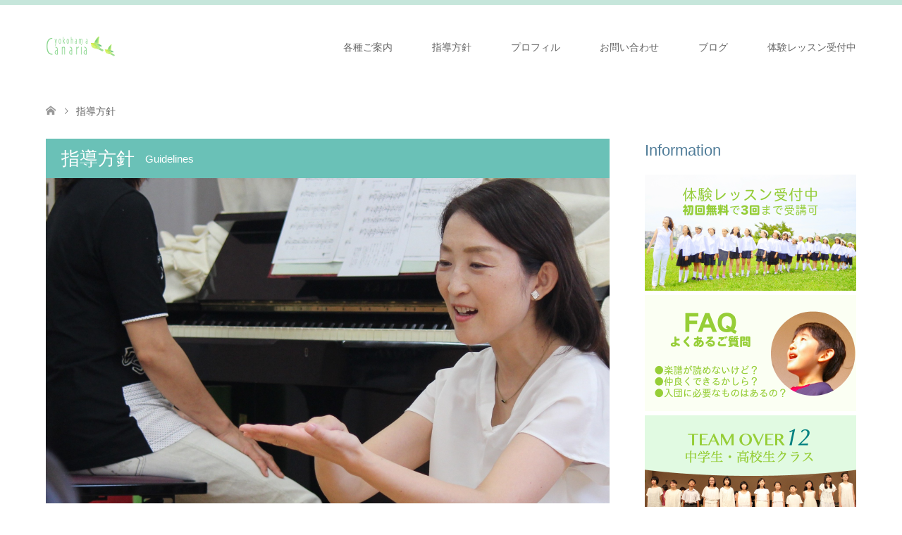

--- FILE ---
content_type: text/html; charset=UTF-8
request_url: https://canariachor.com/guidelines/
body_size: 16983
content:
<!DOCTYPE html>
<html dir="ltr" lang="ja" prefix="og: https://ogp.me/ns#">
<head>
<meta charset="UTF-8">
<!--[if IE]><meta http-equiv="X-UA-Compatible" content="IE=edge"><![endif]-->
<meta name="viewport" content="width=device-width">

<meta name="description" content="メンバーの個性を活かし、力を合わせて歌っています">
<link rel="pingback" href="https://canariachor.com/blog/xmlrpc.php">
	<style>img:is([sizes="auto" i], [sizes^="auto," i]) { contain-intrinsic-size: 3000px 1500px }</style>
	
		<!-- All in One SEO 4.8.1.1 - aioseo.com -->
		<title>指導方針 | かなりあ少年少女合唱団【横浜・都筑】</title>
	<meta name="robots" content="max-image-preview:large" />
	<link rel="canonical" href="https://canariachor.com/guidelines/" />
	<meta name="generator" content="All in One SEO (AIOSEO) 4.8.1.1" />
		<meta property="og:locale" content="ja_JP" />
		<meta property="og:site_name" content="かなりあ少年少女合唱団【横浜・都筑】" />
		<meta property="og:type" content="article" />
		<meta property="og:title" content="指導方針 | かなりあ少年少女合唱団【横浜・都筑】" />
		<meta property="og:url" content="https://canariachor.com/guidelines/" />
		<meta property="fb:app_id" content="624052701342675" />
		<meta property="og:image" content="https://canariachor.com/blog/wp-content/uploads/2019/08/canariaweb-banner.png" />
		<meta property="og:image:secure_url" content="https://canariachor.com/blog/wp-content/uploads/2019/08/canariaweb-banner.png" />
		<meta property="og:image:width" content="1150" />
		<meta property="og:image:height" content="650" />
		<meta property="article:published_time" content="2018-12-12T14:03:51+00:00" />
		<meta property="article:modified_time" content="2018-12-31T08:16:54+00:00" />
		<meta property="article:publisher" content="https://www.facebook.com/canariachor/" />
		<meta name="twitter:card" content="summary" />
		<meta name="twitter:title" content="指導方針 | かなりあ少年少女合唱団【横浜・都筑】" />
		<meta name="twitter:image" content="https://canariachor.com/blog/wp-content/uploads/2019/08/canariaweb-banner.png" />
		<script type="application/ld+json" class="aioseo-schema">
			{"@context":"https:\/\/schema.org","@graph":[{"@type":"BreadcrumbList","@id":"https:\/\/canariachor.com\/guidelines\/#breadcrumblist","itemListElement":[{"@type":"ListItem","@id":"https:\/\/canariachor.com\/#listItem","position":1,"name":"\u5bb6","item":"https:\/\/canariachor.com\/","nextItem":{"@type":"ListItem","@id":"https:\/\/canariachor.com\/guidelines\/#listItem","name":"\u6307\u5c0e\u65b9\u91dd"}},{"@type":"ListItem","@id":"https:\/\/canariachor.com\/guidelines\/#listItem","position":2,"name":"\u6307\u5c0e\u65b9\u91dd","previousItem":{"@type":"ListItem","@id":"https:\/\/canariachor.com\/#listItem","name":"\u5bb6"}}]},{"@type":"Organization","@id":"https:\/\/canariachor.com\/#organization","name":"\u304b\u306a\u308a\u3042\u5c11\u5e74\u5c11\u5973\u5408\u5531\u56e3\u3010\u6a2a\u6d5c\u30fb\u90fd\u7b51\u3011","description":"\u30e1\u30f3\u30d0\u30fc\u306e\u500b\u6027\u3092\u6d3b\u304b\u3057\u3001\u529b\u3092\u5408\u308f\u305b\u3066\u6b4c\u3063\u3066\u3044\u307e\u3059","url":"https:\/\/canariachor.com\/","sameAs":["https:\/\/www.facebook.com\/canariachor\/"]},{"@type":"WebPage","@id":"https:\/\/canariachor.com\/guidelines\/#webpage","url":"https:\/\/canariachor.com\/guidelines\/","name":"\u6307\u5c0e\u65b9\u91dd | \u304b\u306a\u308a\u3042\u5c11\u5e74\u5c11\u5973\u5408\u5531\u56e3\u3010\u6a2a\u6d5c\u30fb\u90fd\u7b51\u3011","inLanguage":"ja","isPartOf":{"@id":"https:\/\/canariachor.com\/#website"},"breadcrumb":{"@id":"https:\/\/canariachor.com\/guidelines\/#breadcrumblist"},"datePublished":"2018-12-12T23:03:51+09:00","dateModified":"2018-12-31T17:16:54+09:00"},{"@type":"WebSite","@id":"https:\/\/canariachor.com\/#website","url":"https:\/\/canariachor.com\/","name":"\u304b\u306a\u308a\u3042\u5c11\u5e74\u5c11\u5973\u5408\u5531\u56e3\u3010\u6a2a\u6d5c\u30fb\u90fd\u7b51\u3011","description":"\u30e1\u30f3\u30d0\u30fc\u306e\u500b\u6027\u3092\u6d3b\u304b\u3057\u3001\u529b\u3092\u5408\u308f\u305b\u3066\u6b4c\u3063\u3066\u3044\u307e\u3059","inLanguage":"ja","publisher":{"@id":"https:\/\/canariachor.com\/#organization"}}]}
		</script>
		<!-- All in One SEO -->

<link rel="alternate" type="application/rss+xml" title="かなりあ少年少女合唱団【横浜・都筑】 &raquo; フィード" href="https://canariachor.com/feed/" />
<link rel="alternate" type="application/rss+xml" title="かなりあ少年少女合唱団【横浜・都筑】 &raquo; コメントフィード" href="https://canariachor.com/comments/feed/" />
<script type="text/javascript">
/* <![CDATA[ */
window._wpemojiSettings = {"baseUrl":"https:\/\/s.w.org\/images\/core\/emoji\/15.0.3\/72x72\/","ext":".png","svgUrl":"https:\/\/s.w.org\/images\/core\/emoji\/15.0.3\/svg\/","svgExt":".svg","source":{"concatemoji":"https:\/\/canariachor.com\/blog\/wp-includes\/js\/wp-emoji-release.min.js?ver=6.7.4"}};
/*! This file is auto-generated */
!function(i,n){var o,s,e;function c(e){try{var t={supportTests:e,timestamp:(new Date).valueOf()};sessionStorage.setItem(o,JSON.stringify(t))}catch(e){}}function p(e,t,n){e.clearRect(0,0,e.canvas.width,e.canvas.height),e.fillText(t,0,0);var t=new Uint32Array(e.getImageData(0,0,e.canvas.width,e.canvas.height).data),r=(e.clearRect(0,0,e.canvas.width,e.canvas.height),e.fillText(n,0,0),new Uint32Array(e.getImageData(0,0,e.canvas.width,e.canvas.height).data));return t.every(function(e,t){return e===r[t]})}function u(e,t,n){switch(t){case"flag":return n(e,"\ud83c\udff3\ufe0f\u200d\u26a7\ufe0f","\ud83c\udff3\ufe0f\u200b\u26a7\ufe0f")?!1:!n(e,"\ud83c\uddfa\ud83c\uddf3","\ud83c\uddfa\u200b\ud83c\uddf3")&&!n(e,"\ud83c\udff4\udb40\udc67\udb40\udc62\udb40\udc65\udb40\udc6e\udb40\udc67\udb40\udc7f","\ud83c\udff4\u200b\udb40\udc67\u200b\udb40\udc62\u200b\udb40\udc65\u200b\udb40\udc6e\u200b\udb40\udc67\u200b\udb40\udc7f");case"emoji":return!n(e,"\ud83d\udc26\u200d\u2b1b","\ud83d\udc26\u200b\u2b1b")}return!1}function f(e,t,n){var r="undefined"!=typeof WorkerGlobalScope&&self instanceof WorkerGlobalScope?new OffscreenCanvas(300,150):i.createElement("canvas"),a=r.getContext("2d",{willReadFrequently:!0}),o=(a.textBaseline="top",a.font="600 32px Arial",{});return e.forEach(function(e){o[e]=t(a,e,n)}),o}function t(e){var t=i.createElement("script");t.src=e,t.defer=!0,i.head.appendChild(t)}"undefined"!=typeof Promise&&(o="wpEmojiSettingsSupports",s=["flag","emoji"],n.supports={everything:!0,everythingExceptFlag:!0},e=new Promise(function(e){i.addEventListener("DOMContentLoaded",e,{once:!0})}),new Promise(function(t){var n=function(){try{var e=JSON.parse(sessionStorage.getItem(o));if("object"==typeof e&&"number"==typeof e.timestamp&&(new Date).valueOf()<e.timestamp+604800&&"object"==typeof e.supportTests)return e.supportTests}catch(e){}return null}();if(!n){if("undefined"!=typeof Worker&&"undefined"!=typeof OffscreenCanvas&&"undefined"!=typeof URL&&URL.createObjectURL&&"undefined"!=typeof Blob)try{var e="postMessage("+f.toString()+"("+[JSON.stringify(s),u.toString(),p.toString()].join(",")+"));",r=new Blob([e],{type:"text/javascript"}),a=new Worker(URL.createObjectURL(r),{name:"wpTestEmojiSupports"});return void(a.onmessage=function(e){c(n=e.data),a.terminate(),t(n)})}catch(e){}c(n=f(s,u,p))}t(n)}).then(function(e){for(var t in e)n.supports[t]=e[t],n.supports.everything=n.supports.everything&&n.supports[t],"flag"!==t&&(n.supports.everythingExceptFlag=n.supports.everythingExceptFlag&&n.supports[t]);n.supports.everythingExceptFlag=n.supports.everythingExceptFlag&&!n.supports.flag,n.DOMReady=!1,n.readyCallback=function(){n.DOMReady=!0}}).then(function(){return e}).then(function(){var e;n.supports.everything||(n.readyCallback(),(e=n.source||{}).concatemoji?t(e.concatemoji):e.wpemoji&&e.twemoji&&(t(e.twemoji),t(e.wpemoji)))}))}((window,document),window._wpemojiSettings);
/* ]]> */
</script>
<link rel='stylesheet' id='style-css' href='https://canariachor.com/blog/wp-content/themes/skin_tcd046-child/style.css?ver=1.2.1544921463' type='text/css' media='all' />
<style id='wp-emoji-styles-inline-css' type='text/css'>

	img.wp-smiley, img.emoji {
		display: inline !important;
		border: none !important;
		box-shadow: none !important;
		height: 1em !important;
		width: 1em !important;
		margin: 0 0.07em !important;
		vertical-align: -0.1em !important;
		background: none !important;
		padding: 0 !important;
	}
</style>
<link rel='stylesheet' id='wp-block-library-css' href='https://canariachor.com/blog/wp-includes/css/dist/block-library/style.min.css?ver=6.7.4' type='text/css' media='all' />
<style id='classic-theme-styles-inline-css' type='text/css'>
/*! This file is auto-generated */
.wp-block-button__link{color:#fff;background-color:#32373c;border-radius:9999px;box-shadow:none;text-decoration:none;padding:calc(.667em + 2px) calc(1.333em + 2px);font-size:1.125em}.wp-block-file__button{background:#32373c;color:#fff;text-decoration:none}
</style>
<style id='global-styles-inline-css' type='text/css'>
:root{--wp--preset--aspect-ratio--square: 1;--wp--preset--aspect-ratio--4-3: 4/3;--wp--preset--aspect-ratio--3-4: 3/4;--wp--preset--aspect-ratio--3-2: 3/2;--wp--preset--aspect-ratio--2-3: 2/3;--wp--preset--aspect-ratio--16-9: 16/9;--wp--preset--aspect-ratio--9-16: 9/16;--wp--preset--color--black: #000000;--wp--preset--color--cyan-bluish-gray: #abb8c3;--wp--preset--color--white: #ffffff;--wp--preset--color--pale-pink: #f78da7;--wp--preset--color--vivid-red: #cf2e2e;--wp--preset--color--luminous-vivid-orange: #ff6900;--wp--preset--color--luminous-vivid-amber: #fcb900;--wp--preset--color--light-green-cyan: #7bdcb5;--wp--preset--color--vivid-green-cyan: #00d084;--wp--preset--color--pale-cyan-blue: #8ed1fc;--wp--preset--color--vivid-cyan-blue: #0693e3;--wp--preset--color--vivid-purple: #9b51e0;--wp--preset--gradient--vivid-cyan-blue-to-vivid-purple: linear-gradient(135deg,rgba(6,147,227,1) 0%,rgb(155,81,224) 100%);--wp--preset--gradient--light-green-cyan-to-vivid-green-cyan: linear-gradient(135deg,rgb(122,220,180) 0%,rgb(0,208,130) 100%);--wp--preset--gradient--luminous-vivid-amber-to-luminous-vivid-orange: linear-gradient(135deg,rgba(252,185,0,1) 0%,rgba(255,105,0,1) 100%);--wp--preset--gradient--luminous-vivid-orange-to-vivid-red: linear-gradient(135deg,rgba(255,105,0,1) 0%,rgb(207,46,46) 100%);--wp--preset--gradient--very-light-gray-to-cyan-bluish-gray: linear-gradient(135deg,rgb(238,238,238) 0%,rgb(169,184,195) 100%);--wp--preset--gradient--cool-to-warm-spectrum: linear-gradient(135deg,rgb(74,234,220) 0%,rgb(151,120,209) 20%,rgb(207,42,186) 40%,rgb(238,44,130) 60%,rgb(251,105,98) 80%,rgb(254,248,76) 100%);--wp--preset--gradient--blush-light-purple: linear-gradient(135deg,rgb(255,206,236) 0%,rgb(152,150,240) 100%);--wp--preset--gradient--blush-bordeaux: linear-gradient(135deg,rgb(254,205,165) 0%,rgb(254,45,45) 50%,rgb(107,0,62) 100%);--wp--preset--gradient--luminous-dusk: linear-gradient(135deg,rgb(255,203,112) 0%,rgb(199,81,192) 50%,rgb(65,88,208) 100%);--wp--preset--gradient--pale-ocean: linear-gradient(135deg,rgb(255,245,203) 0%,rgb(182,227,212) 50%,rgb(51,167,181) 100%);--wp--preset--gradient--electric-grass: linear-gradient(135deg,rgb(202,248,128) 0%,rgb(113,206,126) 100%);--wp--preset--gradient--midnight: linear-gradient(135deg,rgb(2,3,129) 0%,rgb(40,116,252) 100%);--wp--preset--font-size--small: 13px;--wp--preset--font-size--medium: 20px;--wp--preset--font-size--large: 36px;--wp--preset--font-size--x-large: 42px;--wp--preset--spacing--20: 0.44rem;--wp--preset--spacing--30: 0.67rem;--wp--preset--spacing--40: 1rem;--wp--preset--spacing--50: 1.5rem;--wp--preset--spacing--60: 2.25rem;--wp--preset--spacing--70: 3.38rem;--wp--preset--spacing--80: 5.06rem;--wp--preset--shadow--natural: 6px 6px 9px rgba(0, 0, 0, 0.2);--wp--preset--shadow--deep: 12px 12px 50px rgba(0, 0, 0, 0.4);--wp--preset--shadow--sharp: 6px 6px 0px rgba(0, 0, 0, 0.2);--wp--preset--shadow--outlined: 6px 6px 0px -3px rgba(255, 255, 255, 1), 6px 6px rgba(0, 0, 0, 1);--wp--preset--shadow--crisp: 6px 6px 0px rgba(0, 0, 0, 1);}:where(.is-layout-flex){gap: 0.5em;}:where(.is-layout-grid){gap: 0.5em;}body .is-layout-flex{display: flex;}.is-layout-flex{flex-wrap: wrap;align-items: center;}.is-layout-flex > :is(*, div){margin: 0;}body .is-layout-grid{display: grid;}.is-layout-grid > :is(*, div){margin: 0;}:where(.wp-block-columns.is-layout-flex){gap: 2em;}:where(.wp-block-columns.is-layout-grid){gap: 2em;}:where(.wp-block-post-template.is-layout-flex){gap: 1.25em;}:where(.wp-block-post-template.is-layout-grid){gap: 1.25em;}.has-black-color{color: var(--wp--preset--color--black) !important;}.has-cyan-bluish-gray-color{color: var(--wp--preset--color--cyan-bluish-gray) !important;}.has-white-color{color: var(--wp--preset--color--white) !important;}.has-pale-pink-color{color: var(--wp--preset--color--pale-pink) !important;}.has-vivid-red-color{color: var(--wp--preset--color--vivid-red) !important;}.has-luminous-vivid-orange-color{color: var(--wp--preset--color--luminous-vivid-orange) !important;}.has-luminous-vivid-amber-color{color: var(--wp--preset--color--luminous-vivid-amber) !important;}.has-light-green-cyan-color{color: var(--wp--preset--color--light-green-cyan) !important;}.has-vivid-green-cyan-color{color: var(--wp--preset--color--vivid-green-cyan) !important;}.has-pale-cyan-blue-color{color: var(--wp--preset--color--pale-cyan-blue) !important;}.has-vivid-cyan-blue-color{color: var(--wp--preset--color--vivid-cyan-blue) !important;}.has-vivid-purple-color{color: var(--wp--preset--color--vivid-purple) !important;}.has-black-background-color{background-color: var(--wp--preset--color--black) !important;}.has-cyan-bluish-gray-background-color{background-color: var(--wp--preset--color--cyan-bluish-gray) !important;}.has-white-background-color{background-color: var(--wp--preset--color--white) !important;}.has-pale-pink-background-color{background-color: var(--wp--preset--color--pale-pink) !important;}.has-vivid-red-background-color{background-color: var(--wp--preset--color--vivid-red) !important;}.has-luminous-vivid-orange-background-color{background-color: var(--wp--preset--color--luminous-vivid-orange) !important;}.has-luminous-vivid-amber-background-color{background-color: var(--wp--preset--color--luminous-vivid-amber) !important;}.has-light-green-cyan-background-color{background-color: var(--wp--preset--color--light-green-cyan) !important;}.has-vivid-green-cyan-background-color{background-color: var(--wp--preset--color--vivid-green-cyan) !important;}.has-pale-cyan-blue-background-color{background-color: var(--wp--preset--color--pale-cyan-blue) !important;}.has-vivid-cyan-blue-background-color{background-color: var(--wp--preset--color--vivid-cyan-blue) !important;}.has-vivid-purple-background-color{background-color: var(--wp--preset--color--vivid-purple) !important;}.has-black-border-color{border-color: var(--wp--preset--color--black) !important;}.has-cyan-bluish-gray-border-color{border-color: var(--wp--preset--color--cyan-bluish-gray) !important;}.has-white-border-color{border-color: var(--wp--preset--color--white) !important;}.has-pale-pink-border-color{border-color: var(--wp--preset--color--pale-pink) !important;}.has-vivid-red-border-color{border-color: var(--wp--preset--color--vivid-red) !important;}.has-luminous-vivid-orange-border-color{border-color: var(--wp--preset--color--luminous-vivid-orange) !important;}.has-luminous-vivid-amber-border-color{border-color: var(--wp--preset--color--luminous-vivid-amber) !important;}.has-light-green-cyan-border-color{border-color: var(--wp--preset--color--light-green-cyan) !important;}.has-vivid-green-cyan-border-color{border-color: var(--wp--preset--color--vivid-green-cyan) !important;}.has-pale-cyan-blue-border-color{border-color: var(--wp--preset--color--pale-cyan-blue) !important;}.has-vivid-cyan-blue-border-color{border-color: var(--wp--preset--color--vivid-cyan-blue) !important;}.has-vivid-purple-border-color{border-color: var(--wp--preset--color--vivid-purple) !important;}.has-vivid-cyan-blue-to-vivid-purple-gradient-background{background: var(--wp--preset--gradient--vivid-cyan-blue-to-vivid-purple) !important;}.has-light-green-cyan-to-vivid-green-cyan-gradient-background{background: var(--wp--preset--gradient--light-green-cyan-to-vivid-green-cyan) !important;}.has-luminous-vivid-amber-to-luminous-vivid-orange-gradient-background{background: var(--wp--preset--gradient--luminous-vivid-amber-to-luminous-vivid-orange) !important;}.has-luminous-vivid-orange-to-vivid-red-gradient-background{background: var(--wp--preset--gradient--luminous-vivid-orange-to-vivid-red) !important;}.has-very-light-gray-to-cyan-bluish-gray-gradient-background{background: var(--wp--preset--gradient--very-light-gray-to-cyan-bluish-gray) !important;}.has-cool-to-warm-spectrum-gradient-background{background: var(--wp--preset--gradient--cool-to-warm-spectrum) !important;}.has-blush-light-purple-gradient-background{background: var(--wp--preset--gradient--blush-light-purple) !important;}.has-blush-bordeaux-gradient-background{background: var(--wp--preset--gradient--blush-bordeaux) !important;}.has-luminous-dusk-gradient-background{background: var(--wp--preset--gradient--luminous-dusk) !important;}.has-pale-ocean-gradient-background{background: var(--wp--preset--gradient--pale-ocean) !important;}.has-electric-grass-gradient-background{background: var(--wp--preset--gradient--electric-grass) !important;}.has-midnight-gradient-background{background: var(--wp--preset--gradient--midnight) !important;}.has-small-font-size{font-size: var(--wp--preset--font-size--small) !important;}.has-medium-font-size{font-size: var(--wp--preset--font-size--medium) !important;}.has-large-font-size{font-size: var(--wp--preset--font-size--large) !important;}.has-x-large-font-size{font-size: var(--wp--preset--font-size--x-large) !important;}
:where(.wp-block-post-template.is-layout-flex){gap: 1.25em;}:where(.wp-block-post-template.is-layout-grid){gap: 1.25em;}
:where(.wp-block-columns.is-layout-flex){gap: 2em;}:where(.wp-block-columns.is-layout-grid){gap: 2em;}
:root :where(.wp-block-pullquote){font-size: 1.5em;line-height: 1.6;}
</style>
<link rel='stylesheet' id='contact-form-7-css' href='https://canariachor.com/blog/wp-content/plugins/contact-form-7/includes/css/styles.css?ver=6.0.5' type='text/css' media='all' />
<link rel='stylesheet' id='toc-screen-css' href='https://canariachor.com/blog/wp-content/plugins/table-of-contents-plus/screen.min.css?ver=2411.1' type='text/css' media='all' />
<style id='toc-screen-inline-css' type='text/css'>
div#toc_container {background: #fff;border: 1px solid #aaaaaa;width: 90%;}
</style>
<link rel='stylesheet' id='chld_thm_cfg_parent-css' href='https://canariachor.com/blog/wp-content/themes/skin_tcd046/style.css?ver=6.7.4' type='text/css' media='all' />
<style id='akismet-widget-style-inline-css' type='text/css'>

			.a-stats {
				--akismet-color-mid-green: #357b49;
				--akismet-color-white: #fff;
				--akismet-color-light-grey: #f6f7f7;

				max-width: 350px;
				width: auto;
			}

			.a-stats * {
				all: unset;
				box-sizing: border-box;
			}

			.a-stats strong {
				font-weight: 600;
			}

			.a-stats a.a-stats__link,
			.a-stats a.a-stats__link:visited,
			.a-stats a.a-stats__link:active {
				background: var(--akismet-color-mid-green);
				border: none;
				box-shadow: none;
				border-radius: 8px;
				color: var(--akismet-color-white);
				cursor: pointer;
				display: block;
				font-family: -apple-system, BlinkMacSystemFont, 'Segoe UI', 'Roboto', 'Oxygen-Sans', 'Ubuntu', 'Cantarell', 'Helvetica Neue', sans-serif;
				font-weight: 500;
				padding: 12px;
				text-align: center;
				text-decoration: none;
				transition: all 0.2s ease;
			}

			/* Extra specificity to deal with TwentyTwentyOne focus style */
			.widget .a-stats a.a-stats__link:focus {
				background: var(--akismet-color-mid-green);
				color: var(--akismet-color-white);
				text-decoration: none;
			}

			.a-stats a.a-stats__link:hover {
				filter: brightness(110%);
				box-shadow: 0 4px 12px rgba(0, 0, 0, 0.06), 0 0 2px rgba(0, 0, 0, 0.16);
			}

			.a-stats .count {
				color: var(--akismet-color-white);
				display: block;
				font-size: 1.5em;
				line-height: 1.4;
				padding: 0 13px;
				white-space: nowrap;
			}
		
</style>
<script type="text/javascript" src="https://canariachor.com/blog/wp-includes/js/jquery/jquery.min.js?ver=3.7.1" id="jquery-core-js"></script>
<script type="text/javascript" src="https://canariachor.com/blog/wp-includes/js/jquery/jquery-migrate.min.js?ver=3.4.1" id="jquery-migrate-js"></script>
<link rel="https://api.w.org/" href="https://canariachor.com/wp-json/" /><link rel="alternate" title="JSON" type="application/json" href="https://canariachor.com/wp-json/wp/v2/pages/2141" /><link rel='shortlink' href='https://canariachor.com/?p=2141' />
<link rel="alternate" title="oEmbed (JSON)" type="application/json+oembed" href="https://canariachor.com/wp-json/oembed/1.0/embed?url=https%3A%2F%2Fcanariachor.com%2Fguidelines%2F" />
<link rel="alternate" title="oEmbed (XML)" type="text/xml+oembed" href="https://canariachor.com/wp-json/oembed/1.0/embed?url=https%3A%2F%2Fcanariachor.com%2Fguidelines%2F&#038;format=xml" />

<link rel="stylesheet" href="https://canariachor.com/blog/wp-content/themes/skin_tcd046/css/design-plus.css?ver=1.2.1544921463">
<link rel="stylesheet" href="https://canariachor.com/blog/wp-content/themes/skin_tcd046/css/sns-botton.css?ver=1.2.1544921463">
<link rel="stylesheet" href="https://canariachor.com/blog/wp-content/themes/skin_tcd046/css/responsive.css?ver=1.2.1544921463">
<link rel="stylesheet" href="https://canariachor.com/blog/wp-content/themes/skin_tcd046/css/footer-bar.css?ver=1.2.1544921463">

<script src="https://canariachor.com/blog/wp-content/themes/skin_tcd046/js/jquery.easing.1.3.js?ver=1.2.1544921463"></script>
<script src="https://canariachor.com/blog/wp-content/themes/skin_tcd046/js/jscript.js?ver=1.2.1544921463"></script>
<script src="https://canariachor.com/blog/wp-content/themes/skin_tcd046/js/comment.js?ver=1.2.1544921463"></script>
<script src="https://canariachor.com/blog/wp-content/themes/skin_tcd046/js/header_fix.js?ver=1.2.1544921463"></script>

<style type="text/css">
body, input, textarea { font-family: Arial, "Hiragino Kaku Gothic ProN", "ヒラギノ角ゴ ProN W3", "メイリオ", Meiryo, sans-serif; }
.rich_font { font-weight:500; font-family: "Times New Roman" , "游明朝" , "Yu Mincho" , "游明朝体" , "YuMincho" , "ヒラギノ明朝 Pro W3" , "Hiragino Mincho Pro" , "HiraMinProN-W3" , "HGS明朝E" , "ＭＳ Ｐ明朝" , "MS PMincho" , serif; }

#header .logo { font-size:24px; }
.fix_top.header_fix #header .logo { font-size:20px; }
#footer_logo .logo { font-size:24px; }
 #logo_image img { width:50%; height:50%; max-height: none; }
#post_title { font-size:36px; }
body, .post_content { font-size:14px; }

@media screen and (max-width:991px) {
  #header .logo { font-size:18px; }
  .mobile_fix_top.header_fix #header .logo { font-size:18px; }
  #post_title { font-size:20px; }
  body, .post_content { font-size:14px; }
}




.image {
overflow: hidden;
-webkit-transition: 0.35s;
-moz-transition: 0.35s;
-ms-transition: 0.35s;
transition: 0.35s;
}
.image img {
-webkit-transform: scale(1);
-webkit-transition-property: opacity, scale, -webkit-transform;
-webkit-transition: 0.35s;
-moz-transform: scale(1);
-moz-transition-property: opacity, scale, -moz-transform;
-moz-transition: 0.35s;
-ms-transform: scale(1);
-ms-transition-property: opacity, scale, -ms-transform;
-ms-transition: 0.35s;
-o-transform: scale(1);
-o-transition-property: opacity, scale, -o-transform;
-o-transition: 0.35s;
transform: scale(1);
transition-property: opacity, scale, -webkit-transform;
transition: 0.35s;
-webkit-backface-visibility:hidden; backface-visibility:hidden;
}
.image:hover img, a:hover .image img {
 -webkit-transform: scale(1.2); -moz-transform: scale(1.2); -ms-transform: scale(1.2); -o-transform: scale(1.2); transform: scale(1.2);
}

.headline_bg_l, .headline_bg, ul.meta .category span, .page_navi a:hover, .page_navi span.current, .page_navi p.back a:hover,
#post_pagination p, #post_pagination a:hover, #previous_next_post2 a:hover, .single-news #post_meta_top .date, .single-campaign #post_meta_top .date, ol#voice_list .info .voice_button a:hover, .voice_user .voice_name, .voice_course .course_button a, .side_headline,.widget .wp-block-heading, #footer_top,
#comment_header ul li a:hover, #comment_header ul li.comment_switch_active a, #comment_header #comment_closed p, #submit_comment
{ background-color:#6AC1B7; }

.page_navi a:hover, .page_navi span.current, #post_pagination p, #comment_header ul li.comment_switch_active a, #comment_header #comment_closed p, #guest_info input:focus, #comment_textarea textarea:focus
{ border-color:#6AC1B7; }

#comment_header ul li.comment_switch_active a:after, #comment_header #comment_closed p:after
{ border-color:#6AC1B7 transparent transparent transparent; }

a:hover, #global_menu > ul > li > a:hover, #bread_crumb li a, #bread_crumb li.home a:hover:before, ul.meta .date, .footer_headline, .footer_widget a:hover,
#post_title, #previous_next_post a:hover, #previous_next_post a:hover:before, #previous_next_post a:hover:after,
#recent_news .info .date, .course_category .course_category_headline, .course_category .info .headline, ol#voice_list .info .voice_name, dl.interview dt, .voice_course .course_button a:hover, ol#staff_list .info .staff_name, .staff_info .staff_detail .staff_name, .staff_info .staff_detail .staff_social_link li a:hover:before,
.styled_post_list1 .date, .collapse_category_list li a:hover, .tcdw_course_list_widget .course_list li .image, .side_widget.tcdw_banner_list_widget .side_headline, ul.banner_list li .image,
#index_content1 .caption .headline, #index_course li .image, #index_news .date, #index_voice li .info .voice_name, #index_blog .headline, .table.pb_pricemenu td.menu, .side_widget .campaign_list .date, .side_widget .news_list .date, .side_widget .staff_list .staff_name, .side_widget .voice_list .voice_name
{ color:#517D99; }

#footer_bottom, a.index_blog_button:hover, .widget_search #search-btn input:hover, .widget_search #searchsubmit:hover, .widget.google_search #searchsubmit:hover, #submit_comment:hover, #header_slider .slick-dots li button:hover, #header_slider .slick-dots li.slick-active button
{ background-color:#517D99; }

.post_content a, .custom-html-widget a, .custom-html-widget a:hover { color:#009384; }

#archive_wrapper, #related_post ol { background-color:rgba(106,193,183,0.15); }
#index_course li.noimage .image, .course_category .noimage .imagebox, .tcdw_course_list_widget .course_list li.noimage .image { background:rgba(106,193,183,0.3); }

#index_blog, #footer_widget, .course_categories li a.active, .course_categories li a:hover, .styled_post_list1_tabs li { background-color:rgba(184,224,210,0.15); }
#index_topics { background:rgba(184,224,210,1.0); }
#header { border-top-color:rgba(184,224,210,0.8); }

@media screen and (min-width:992px) {
  .fix_top.header_fix #header { background-color:rgba(184,224,210,0.85); }
  #global_menu ul ul a { background-color:#6AC1B7; }
  #global_menu ul ul a:hover { background-color:#517D99; }
}
@media screen and (max-width:991px) {
  a.menu_button.active { background:rgba(184,224,210,0.8); };
  .mobile_fix_top.header_fix #header { background-color:rgba(184,224,210,0.85); }
  #global_menu { background-color:#6AC1B7; }
  #global_menu a:hover { background-color:#517D99; }
}
@media screen and (max-width:991px) {
  .mobile_fix_top.header_fix #header { background-color:rgba(184,224,210,0.85); }
}

.post_content .bt_green2{ background:#00998A; color:#fff; }
.post_content .bt_green2:hover, .post_content .bt_green2:focus { background-color:#00B3A1; color:#fff; }

</style>

<style type="text/css"></style><link rel="stylesheet" href="https://canariachor.com/blog/wp-content/themes/skin_tcd046/pagebuilder/assets/css/pagebuilder.css?ver=1.6.3">
<style type="text/css">
.tcd-pb-row.row1 { margin-bottom:0px; background-color:#FFFFFF; }
.tcd-pb-row.row1 .tcd-pb-col.col1 { width:100%; }
.tcd-pb-row.row1 .tcd-pb-col.col1 .tcd-pb-widget.widget1 { margin-bottom:30px; }
@media only screen and (max-width:767px) {
  .tcd-pb-row.row1 { margin-bottom:0px; }
  .tcd-pb-row.row1 .tcd-pb-col.col1 .tcd-pb-widget.widget1 { margin-bottom:30px; }
}
.tcd-pb-row.row2 { margin-bottom:30px; background-color:#FFFFFF; }
.tcd-pb-row.row2 .tcd-pb-col.col1 { width:100%; }
.tcd-pb-row.row2 .tcd-pb-col.col1 .tcd-pb-widget.widget2 { margin-bottom:30px; }
.tcd-pb-row.row2 .tcd-pb-col.col1 .tcd-pb-widget.widget3 { margin-bottom:30px; }
@media only screen and (max-width:767px) {
  .tcd-pb-row.row2 { margin-bottom:30px; }
  .tcd-pb-row.row2 .tcd-pb-col.col1 .tcd-pb-widget.widget2 { margin-bottom:30px; }
  .tcd-pb-row.row2 .tcd-pb-col.col1 .tcd-pb-widget.widget3 { margin-bottom:30px; }
}
</style>

<link rel="icon" href="https://canariachor.com/blog/wp-content/uploads/2018/07/webclip-100x100.png" sizes="32x32" />
<link rel="icon" href="https://canariachor.com/blog/wp-content/uploads/2018/07/webclip.png" sizes="192x192" />
<link rel="apple-touch-icon" href="https://canariachor.com/blog/wp-content/uploads/2018/07/webclip.png" />
<meta name="msapplication-TileImage" content="https://canariachor.com/blog/wp-content/uploads/2018/07/webclip.png" />
</head>
<body id="body" class="page-template-default page page-id-2141 wp-embed-responsive metaslider-plugin fix_top mobile_fix_top">


 <div id="header" class="clearfix">
  <div class="header_inner">
   <div id="header_logo">
    <div id="logo_image">
 <div class="logo">
  <a href="https://canariachor.com/" title="かなりあ少年少女合唱団【横浜・都筑】" data-label="かなりあ少年少女合唱団【横浜・都筑】"><img class="h_logo" src="https://canariachor.com/blog/wp-content/uploads/2018/12/canaria_logo.png?1765546559" alt="かなりあ少年少女合唱団【横浜・都筑】" title="かなりあ少年少女合唱団【横浜・都筑】" /></a>
 </div>
</div>
<div id="logo_text_fixed">
 <p class="logo"><a href="https://canariachor.com/" title="かなりあ少年少女合唱団【横浜・都筑】">かなりあ少年少女合唱団【横浜・都筑】</a></p>
</div>
   </div>

      <a href="#" class="menu_button"><span>menu</span></a>
   <div id="global_menu">
    <ul id="menu-%e3%83%88%e3%83%83%e3%83%97%e3%83%a1%e3%83%8b%e3%83%a5%e3%83%bc" class="menu"><li id="menu-item-275" class="menu-item menu-item-type-custom menu-item-object-custom menu-item-has-children menu-item-275"><a href="https://canariachor.com/information/">各種ご案内</a>
<ul class="sub-menu">
	<li id="menu-item-2088" class="menu-item menu-item-type-custom menu-item-object-custom menu-item-2088"><a href="https://canariachor.com/information/#info1">団員募集</a></li>
	<li id="menu-item-2155" class="menu-item menu-item-type-custom menu-item-object-custom menu-item-has-children menu-item-2155"><a href="https://canariachor.com/information/#info2">通常クラス・中高生クラス</a>
	<ul class="sub-menu">
		<li id="menu-item-2288" class="menu-item menu-item-type-post_type menu-item-object-page menu-item-2288"><a href="https://canariachor.com/over12/">中学生・高校生クラス</a></li>
	</ul>
</li>
	<li id="menu-item-2156" class="menu-item menu-item-type-custom menu-item-object-custom menu-item-2156"><a href="https://canariachor.com/information/#info3">練習日・お月謝</a></li>
	<li id="menu-item-2157" class="menu-item menu-item-type-custom menu-item-object-custom menu-item-2157"><a href="https://canariachor.com/information/#info4">練習場所</a></li>
</ul>
</li>
<li id="menu-item-276" class="menu-item menu-item-type-custom menu-item-object-custom current-menu-item current-menu-ancestor current-menu-parent menu-item-has-children menu-item-276"><a href="https://canariachor.com/guidelines/" aria-current="page">指導方針</a>
<ul class="sub-menu">
	<li id="menu-item-2312" class="menu-item menu-item-type-custom menu-item-object-custom current-menu-item menu-item-2312"><a href="https://canariachor.com/guidelines/#g1" aria-current="page">ゆったりじっくり</a></li>
	<li id="menu-item-2313" class="menu-item menu-item-type-custom menu-item-object-custom current-menu-item menu-item-2313"><a href="https://canariachor.com/guidelines/#g2" aria-current="page">歌を楽しむ・歌から学ぶ</a></li>
	<li id="menu-item-2314" class="menu-item menu-item-type-custom menu-item-object-custom current-menu-item menu-item-2314"><a href="https://canariachor.com/guidelines/#g3" aria-current="page">異年齢の仲間で協力し合う</a></li>
	<li id="menu-item-2315" class="menu-item menu-item-type-custom menu-item-object-custom current-menu-item menu-item-2315"><a href="https://canariachor.com/guidelines/#g4" aria-current="page">目標を持って取り組む</a></li>
</ul>
</li>
<li id="menu-item-277" class="menu-item menu-item-type-custom menu-item-object-custom menu-item-has-children menu-item-277"><a href="https://canariachor.com/profile/">プロフィル</a>
<ul class="sub-menu">
	<li id="menu-item-2317" class="menu-item menu-item-type-custom menu-item-object-custom menu-item-2317"><a href="https://canariachor.com/profile/#pro1">ABOUT</a></li>
	<li id="menu-item-2316" class="menu-item menu-item-type-custom menu-item-object-custom menu-item-2316"><a href="https://canariachor.com/profile/#pro2">PROFILE</a></li>
	<li id="menu-item-2318" class="menu-item menu-item-type-custom menu-item-object-custom menu-item-2318"><a href="https://canariachor.com/profile/#pro3">講師紹介</a></li>
</ul>
</li>
<li id="menu-item-215" class="menu-item menu-item-type-post_type menu-item-object-page menu-item-has-children menu-item-215"><a href="https://canariachor.com/contact/">お問い合わせ</a>
<ul class="sub-menu">
	<li id="menu-item-2342" class="menu-item menu-item-type-custom menu-item-object-custom menu-item-2342"><a href="https://canariachor.com/contact/#contact1">お問い合わせフォーム</a></li>
	<li id="menu-item-2343" class="menu-item menu-item-type-post_type menu-item-object-page menu-item-2343"><a href="https://canariachor.com/faq/">FAQ</a></li>
</ul>
</li>
<li id="menu-item-2287" class="menu-item menu-item-type-post_type menu-item-object-page menu-item-has-children menu-item-2287"><a href="https://canariachor.com/blog/">ブログ</a>
<ul class="sub-menu">
	<li id="menu-item-2249" class="menu-item menu-item-type-taxonomy menu-item-object-category menu-item-2249"><a href="https://canariachor.com/category/performance/">出演・公演情報</a></li>
	<li id="menu-item-2044" class="menu-item menu-item-type-taxonomy menu-item-object-category menu-item-2044"><a href="https://canariachor.com/category/archives/">出演記録・報告</a></li>
	<li id="menu-item-2042" class="menu-item menu-item-type-taxonomy menu-item-object-category menu-item-2042"><a href="https://canariachor.com/category/opinion/">合唱団の考え</a></li>
	<li id="menu-item-2045" class="menu-item menu-item-type-taxonomy menu-item-object-category menu-item-2045"><a href="https://canariachor.com/category/songs/">練習中の曲</a></li>
	<li id="menu-item-2043" class="menu-item menu-item-type-taxonomy menu-item-object-category menu-item-2043"><a href="https://canariachor.com/category/todays-report/">今日の合唱団</a></li>
	<li id="menu-item-2511" class="menu-item menu-item-type-taxonomy menu-item-object-category menu-item-2511"><a href="https://canariachor.com/category/over12/">中高生クラス</a></li>
	<li id="menu-item-39" class="menu-item menu-item-type-taxonomy menu-item-object-category menu-item-39"><a href="https://canariachor.com/category/uncategorized/">未分類</a></li>
</ul>
</li>
<li id="menu-item-216" class="menu-item menu-item-type-post_type menu-item-object-page menu-item-216"><a href="https://canariachor.com/trial/">体験レッスン受付中</a></li>
</ul>   </div>
     </div>
 </div><!-- END #header -->

 <div id="main_contents" class="clearfix">


<div id="bread_crumb">

<ul class="clearfix" itemscope itemtype="https://schema.org/BreadcrumbList">
 <li itemprop="itemListElement" itemscope itemtype="https://schema.org/ListItem" class="home"><a itemprop="item" href="https://canariachor.com/"><span itemprop="name">ホーム</span></a><meta itemprop="position" content="1" /></li>

  <li class="last" itemprop="itemListElement" itemscope itemtype="https://schema.org/ListItem"><span itemprop="name">指導方針</span><meta itemprop="position" content="2"></li>

</ul>
</div>


<div id="main_col" class="clearfix">

  <div id="left_col">
 

 
 <div id="article">

    <div class="content_header">
         <h1 class="headline headline_bg_l">指導方針<span>Guidelines</span></h1>
      <img width="2571" height="1484" src="https://canariachor.com/blog/wp-content/uploads/2018/12/IMG_9045-e1544623971186.jpg" class="" alt="かなりあ少年少女合唱団（横浜市・都筑区）" decoding="async" loading="lazy" srcset="https://canariachor.com/blog/wp-content/uploads/2018/12/IMG_9045-e1544623971186.jpg 2571w, https://canariachor.com/blog/wp-content/uploads/2018/12/IMG_9045-e1544623971186-300x173.jpg 300w, https://canariachor.com/blog/wp-content/uploads/2018/12/IMG_9045-e1544623971186-768x443.jpg 768w, https://canariachor.com/blog/wp-content/uploads/2018/12/IMG_9045-e1544623971186-1024x591.jpg 1024w, https://canariachor.com/blog/wp-content/uploads/2018/12/IMG_9045-e1544623971186-800x462.jpg 800w, https://canariachor.com/blog/wp-content/uploads/2018/12/IMG_9045-e1544623971186-1150x664.jpg 1150w" sizes="auto, (max-width: 2571px) 100vw, 2571px" />  </div>
  
  <div class="post_content clearfix">
   <div id="tcd-pb-wrap">
 <div class="tcd-pb-row row1">
  <div class="tcd-pb-row-inner clearfix">
   <div class="tcd-pb-col col1">
    <div class="tcd-pb-widget widget1 pb-widget-editor">
<p style="text-align: center;"><a class="q_button rounded bt_blue" href="#g1">ゆったりじっくり</a> &nbsp;&nbsp; <a class="q_button rounded bt_yellow" href="#g2">歌を楽しむ・歌から学ぶ</a></p>
<p style="text-align: center;"><a class="q_button rounded bt_red" href="#g3">異年齢の仲間で協力し合う</a> &nbsp;&nbsp; <a class="q_button rounded bt_green" href="#g4">目標を持って取り組む</a></p>
    </div>
   </div>
  </div>
 </div>
 <div class="tcd-pb-row row2">
  <div class="tcd-pb-row-inner clearfix">
   <div class="tcd-pb-col col1">
    <div class="tcd-pb-widget widget1 pb-widget-editor">
<p><a id="g1"></a></p>
<h3 class="style3a">ゆったりじっくり</h3>
<h4 class="style4b">結果よりも「経験」を＿＿成功体験を積み上げる</h4>
<p>合唱団では、結果はもちろんですが、そこまでに至る過程や、経験を重視したいと思います。歌をたくさん覚えて歌うことに目標をおいて取り組む姿勢は変わりませんが、ただ覚えることや、楽譜を読めるようになることが目標ではなく、真剣に取り組み、やり遂げることで、その子自身が、小さな成功体験を積み重ねていくことが大切だと思っています。<br />
取り組み方もそれぞれなら、その子にとっての成功もそれぞれです。そんな中で、こどもの表情や音楽表現が劇的に変わる瞬間があります。それが私たちにとって、子供たちからの何よりの贈り物となるのです。</p>
<h4 class="style4b">一人一人が主役です</h4>
<p>このため、合唱という形ではありますが、「一人一人が主役」というつもりで対していきたいと思っています。まだ小さいお子さんのなかには、一曲きちんと歌うということだけでも、大変な子もいると思います。すぐに結果は出ません。今、全くできなくても、何かは感じ取っています。それが出来るのが、音楽であり、子供の力であると考えています。<br />
一時間半という練習時間は小さい子には長い、と感じられるかもしれませんが、ゆったりした流れのなかで、ときにはゲームをしたり、みんなで輪になっておしゃべりをしたりして、あらゆる方向から音楽にふれることが大切だと考えています。</p>
    </div>
    <div class="tcd-pb-widget widget2 pb-widget-editor">
<p><a id="g2"></a></p>
<h3 class="style3a">歌を楽しむ・歌から学ぶ</h3>
<h4 class="style4b">世界の歌を原語で</h4>
<p>かなりあ少年少女合唱団では、クラッシックからアニメ、ポップスなど、いろいろなジャンルの楽曲を、世界の言語で楽しんで歌います。聞き覚えで、ふりがなを付けて。。。その曲のオリジナルの雰囲気を味わいます。最初から無理に楽譜を読めるようになる必要はありません。<br />
もちろん、ゆったり・じっくりと…です。</p>
<h4 class="style4b">童謡・唱歌。美しい日本語を大切に</h4>
<p>今はあまり歌われなくなった、童謡や唱歌などもたくさん取り入れています。「時代に合わない」「ことばが難しい」などの理由で、昔から歌われてきた童謡や唱歌などが教科書などから消えつつあります。これはとても残念なことです。<br />
子供の感性は無限大です。大人が難しいと思っているものからも、子供たちはなにかしら感じ取ることができるのではないでしょうか。難しい言葉などは解説を交えながら、日本語の美しさ、その時代の歌にこめられた思いなどを味わいます。</p>
    </div>
    <div class="tcd-pb-widget widget3 pb-widget-editor">
<p><a id="g3"></a></p>
<h3 class="style3a">異年齢の仲間で協力し合う</h3>
<h4 class="style4b">みんなに役割があります</h4>
<p>幼稚園から高校生までというのは年齢幅があり、一緒にできるのかしら、と思われることもあるかと思います。しかし、音楽には、「ここまでいったらゴール」というものはありません。特にこの時期の子供達はやればやるだけ、どんどん良くなりますし、一方で新たな課題も次々と出てきます。ですから、同じ曲をとりあげてみても、１年生には１年生の、６年生には６年生の、中学生には中学生の課題があり、目標があります。<br />
それぞれがそれぞれの課題に取り組むなかで、小さい子は大きい子に憧れたり、大きい子は小さい子に刺激されたりして、ともに前に進んでいくことができると考えています。<br />
合唱団は2009年に創団したばかりですが、長く在団するメンバーがとても多く、みんなが成長していく中で、歌の響きも成長し、また低学年のメンバーにも受け継がれていっています。</p>
<h4 class="style4b">よりレベルアップを目指して</h4>
<p>メンバーも成長するにつれ、忙しくなったり、よりレベルの高いハーモニーを彼ら自身がもとめるようになってきました。そこで新たに中高生クラスを新設し、忙しい学校生活に支障がでないよう（むしろより勉強が充実するよう）日程を組みながら、より美しい豊かな響きを目指しています。<br />
中高生のメンバーはもちろん、普段の全員練習にも参加し、小学生のメンバーにその響きを伝えていってくれています。</p>
    </div>
    <div class="tcd-pb-widget widget4 pb-widget-editor">
<p><a id="g4"></a></p>
<h3 class="style3a">目標を持って取り組む</h3>
<h4 class="style4b">日々の小さな目標にむかって</h4>
<p>「最初はわからなかった音がとれるようになった」<br />
「笑顔でみんなと歌えるようになった」<br />
「この歌が好きになった」<br />
「一人で通えるようになった」<br />
…等々。その年齢・個性そのときの環境によっても様々な目標があり、そしてそれを乗り越えたときの達成感があります。みんなで協力し合う中でも、個人個人の目標意識もしっかり持ち、表現し・想いを伝え・やりとげるそんな大きな豊かな人間像を描いていきます</p>
<h4 class="style4b">より大きな目標に向かって</h4>
<p>指導者（渡辺麻衣）自身が演奏家であり、日々、自分の音楽に向き合い、また舞台に立ち続ける…合唱団の指導をすることにおいても大切なことだと思っています。年に数十回、舞台で演奏していますが、こどもたちも出演可能なコンサートには一緒に出演し、「そこに出る」という明確な目標を持って、練習に取り組むことも大切だと考えています。<br />
合唱団だけで舞台を作るのは時間のかかることですが、練習は着実に実を結び、2010年から毎年開催しております年に一度の合唱団コンサート「にじいろの歌声」シリーズでは、素晴らしいゲストプレーヤーのみなさんのお力をお借りしつつ、多くの方からお褒めのお言葉をいただけるようになりました。<br />
舞台に出て、プロの演奏をを間近で見て、そういう大人たち混じって、歌い、拍手をもらう。<br />
こういった経験は、レッスン室の外で得られる、大切な勉強の機会です。これからも一人一人に無理のない形で、楽しくコンサート出演ができればと思っています。</p>
<h4 class="style4a">体験レッスン受付中！</h4>
<p>体験レッスンは初回無料で3回まで受講できますので、ゆっくり合唱団の雰囲気を体験していただけます。ぜひ一度遊びにおいください。</p>
<p style="text-align: center;"><a class="q_button pill bt_green2" href="http://canariachor.com/trial">無料体験レッスンについて</a></p>
<p style="text-align: center;">こちらも是非ご覧ください。<br />
<a class="q_button bt_green2 rounded" href="https://canariachor.com/objectives/">合唱団のねらいと目的</a> &nbsp;&nbsp; <a class="q_button bt_green2 rounded" href="https://canariachor.com/faq/">よくあるご質問</a>     &nbsp;&nbsp; <a class="q_button bt_green2 rounded" href="https://canariachor.com/over12/">中高生クラスのご案内</a></p>
    </div>
   </div>
  </div>
 </div>
</div>
     </div>

 </div><!-- END #article -->

 
  </div><!-- END #left_col -->
 
  
  <div id="side_col">
  <div class="widget side_widget clearfix tcdw_banner_list_widget" id="tcdw_banner_list_widget-2">
<div class="side_headline"><span>Information</span></div>
<ul class="banner_list">
<li><a class="image" href="https://canariachor.com/trial/"><img src="https://canariachor.com/blog/wp-content/uploads/2018/12/trial_banner-1.png" alt="" /></a></li>
<li><a class="image" href="https://canariachor.com/faq/"><img src="https://canariachor.com/blog/wp-content/uploads/2018/12/faq_banner.png" alt="" /></a></li>
<li><a class="image" href="https://canariachor.com/over12/"><img src="https://canariachor.com/blog/wp-content/uploads/2018/12/over12_banner.png" alt="" /></a></li>
<li><a class="image" href="https://canariachor.com/objectives/"><img src="https://canariachor.com/blog/wp-content/uploads/2018/12/objectives_banner.png" alt="" /></a></li>
</ul>
</div>
<div class="widget side_widget clearfix tcdw_news_list_widget" id="tcdw_news_list_widget-2">
<div class="side_headline"><span>お知らせ    <a class="archive_link" href="https://canariachor.com/news/">一覧ページ</a>
  </span></div>

<ol class="news_list">
      <li>
      <a href="https://canariachor.com/from-members" title="合唱団メンバーによる出演レポート更新中！">
        <div class="image">
        <img width="456" height="296" src="https://canariachor.com/blog/wp-content/uploads/2025/04/IMG_3367-456x296.jpg" class="attachment-size4 size-size4 wp-post-image" alt="" decoding="async" loading="lazy" srcset="https://canariachor.com/blog/wp-content/uploads/2025/04/IMG_3367-456x296.jpg 456w, https://canariachor.com/blog/wp-content/uploads/2025/04/IMG_3367-270x174.jpg 270w" sizes="auto, (max-width: 456px) 100vw, 456px" />        </div>
                <p class="date">2025.04.04</p>
                <div class="title">合唱団メンバーによる出演レポート更新中！</div>
      </a>
      </li>
         <li>
      <a href="https://canariachor.com/news/%e3%80%902020%e5%b9%b49%e6%9c%88%e6%9b%b4%e6%96%b0%e3%80%91%e7%8f%be%e5%9c%a8%e3%81%ae%e7%b7%b4%e7%bf%92%e3%82%b9%e3%82%bf%e3%82%a4%e3%83%ab%e3%83%bb%e6%b4%bb%e5%8b%95%e3%83%bb%e6%97%a5%e7%a8%8b/" title="【2020年9月更新】現在の練習スタイル・活動・日程につきまして">
        <div class="image">
        <img width="456" height="296" src="https://canariachor.com/blog/wp-content/uploads/2020/06/EA0CEB60-8DE9-4E52-AE75-3AF1B62C456A-456x296.jpeg" class="attachment-size4 size-size4 wp-post-image" alt="オンライン合唱レッスンに参加するメンバー" decoding="async" loading="lazy" srcset="https://canariachor.com/blog/wp-content/uploads/2020/06/EA0CEB60-8DE9-4E52-AE75-3AF1B62C456A-456x296.jpeg 456w, https://canariachor.com/blog/wp-content/uploads/2020/06/EA0CEB60-8DE9-4E52-AE75-3AF1B62C456A-270x174.jpeg 270w" sizes="auto, (max-width: 456px) 100vw, 456px" />        </div>
                <p class="date">2020.09.28</p>
                <div class="title">【2020年9月更新】現在の練習スタイル・活動・日程につ…</div>
      </a>
      </li>
   </ol>
</div>
<div class="widget side_widget clearfix styled_post_list1_widget" id="styled_post_list1_widget-2">
<input type="radio" id="styled_post_list1_widget-2-recent_post" name="styled_post_list1_widget-2-tab-radio" class="tab-radio tab-radio-recent_post" checked="checked" /><input type="radio" id="styled_post_list1_widget-2-recommend_post" name="styled_post_list1_widget-2-tab-radio" class="tab-radio tab-radio-recommend_post" />
<ol class="styled_post_list1_tabs">
 <li class="tab-label-recent_post"><label for="styled_post_list1_widget-2-recent_post">最近の記事</label></li>
 <li class="tab-label-recommend_post"><label for="styled_post_list1_widget-2-recommend_post">おすすめ記事</label></li>
</ol>
<ol class="styled_post_list1 tab-content-recent_post">
 <li class="clearfix">
  <a href="https://canariachor.com/sansedai2025">
   <div class="image">
       <img width="150" height="150" src="https://canariachor.com/blog/wp-content/uploads/2025/04/sansedai7-150x150.jpg" class="attachment-size1 size-size1 wp-post-image" alt="都筑区三世代合唱団コンサート集合写真" decoding="async" loading="lazy" srcset="https://canariachor.com/blog/wp-content/uploads/2025/04/sansedai7-150x150.jpg 150w, https://canariachor.com/blog/wp-content/uploads/2025/04/sansedai7-300x300.jpg 300w, https://canariachor.com/blog/wp-content/uploads/2025/04/sansedai7-200x200.jpg 200w" sizes="auto, (max-width: 150px) 100vw, 150px" />  </div>
  <div class="info">
   <p class="date">2025.04.04</p>   <div class="title">【出演報告】みんなで歌おう！都筑かなりあ三世代合唱団コン…</div>
  </div>
 </a>
 </li>
 <li class="clearfix">
  <a href="https://canariachor.com/xmas-lighting-ceremony2024">
   <div class="image">
       <img width="150" height="150" src="https://canariachor.com/blog/wp-content/uploads/2025/04/IMG_3367-150x150.jpg" class="attachment-size1 size-size1 wp-post-image" alt="" decoding="async" loading="lazy" srcset="https://canariachor.com/blog/wp-content/uploads/2025/04/IMG_3367-150x150.jpg 150w, https://canariachor.com/blog/wp-content/uploads/2025/04/IMG_3367-300x300.jpg 300w, https://canariachor.com/blog/wp-content/uploads/2025/04/IMG_3367-200x200.jpg 200w" sizes="auto, (max-width: 150px) 100vw, 150px" />  </div>
  <div class="info">
   <p class="date">2025.04.04</p>   <div class="title">【出演報告】2024クリスマス点灯式</div>
  </div>
 </a>
 </li>
 <li class="clearfix">
  <a href="https://canariachor.com/chuo-bunkasai">
   <div class="image">
       <img width="150" height="150" src="https://canariachor.com/blog/wp-content/uploads/2024/11/center-bunkasai-150x150.jpg" class="attachment-size1 size-size1 wp-post-image" alt="" decoding="async" loading="lazy" srcset="https://canariachor.com/blog/wp-content/uploads/2024/11/center-bunkasai-150x150.jpg 150w, https://canariachor.com/blog/wp-content/uploads/2024/11/center-bunkasai-300x300.jpg 300w, https://canariachor.com/blog/wp-content/uploads/2024/11/center-bunkasai-200x200.jpg 200w" sizes="auto, (max-width: 150px) 100vw, 150px" />  </div>
  <div class="info">
   <p class="date">2024.11.13</p>   <div class="title">【出演報告】センター中央文化祭</div>
  </div>
 </a>
 </li>
</ol>
<ol class="styled_post_list1 tab-content-recommend_post">
 <li class="clearfix">
  <a href="https://canariachor.com/from-members-2">
   <div class="image">
               <img src="https://canariachor.com/blog/wp-content/themes/skin_tcd046/img/common/no_image1.gif" title="" alt="" />
         </div>
  <div class="info">
   <p class="date">2022.02.15</p>   <div class="title">今日の合唱団【メンバーの5分間発表】</div>
  </div>
 </a>
 </li>
 <li class="clearfix">
  <a href="https://canariachor.com/from-members">
   <div class="image">
               <img src="https://canariachor.com/blog/wp-content/themes/skin_tcd046/img/common/no_image1.gif" title="" alt="" />
         </div>
  <div class="info">
   <p class="date">2022.02.04</p>   <div class="title">今日の合唱団（メンバーより）</div>
  </div>
 </a>
 </li>
 <li class="clearfix">
  <a href="https://canariachor.com/zoom-lesson">
   <div class="image">
       <img width="150" height="150" src="https://canariachor.com/blog/wp-content/uploads/2020/06/51FB0E77-01F5-4A04-9E02-B6F5793D95DF-150x150.jpeg" class="attachment-size1 size-size1 wp-post-image" alt="" decoding="async" loading="lazy" srcset="https://canariachor.com/blog/wp-content/uploads/2020/06/51FB0E77-01F5-4A04-9E02-B6F5793D95DF-150x150.jpeg 150w, https://canariachor.com/blog/wp-content/uploads/2020/06/51FB0E77-01F5-4A04-9E02-B6F5793D95DF-200x200.jpeg 200w" sizes="auto, (max-width: 150px) 100vw, 150px" />  </div>
  <div class="info">
   <p class="date">2020.06.17</p>   <div class="title">フィールドが変わっても</div>
  </div>
 </a>
 </li>
 <li class="clearfix">
  <a href="https://canariachor.com/nij-iro10-report/">
   <div class="image">
       <img width="150" height="150" src="https://canariachor.com/blog/wp-content/uploads/2019/09/IMG_2070-150x150.jpeg" class="attachment-size1 size-size1 wp-post-image" alt="渡辺麻衣とかなりあ少年少女合唱団とアンサンブルメンバー" decoding="async" loading="lazy" srcset="https://canariachor.com/blog/wp-content/uploads/2019/09/IMG_2070-150x150.jpeg 150w, https://canariachor.com/blog/wp-content/uploads/2019/09/IMG_2070-200x200.jpeg 200w, https://canariachor.com/blog/wp-content/uploads/2019/09/IMG_2070-e1569458242338-675x675.jpeg 675w, https://canariachor.com/blog/wp-content/uploads/2019/09/IMG_2070-e1569458242338-620x620.jpeg 620w, https://canariachor.com/blog/wp-content/uploads/2019/09/IMG_2070-e1569458242338-400x400.jpeg 400w" sizes="auto, (max-width: 150px) 100vw, 150px" />  </div>
  <div class="info">
   <p class="date">2019.09.26</p>   <div class="title">にじいろの歌声10終了しました</div>
  </div>
 </a>
 </li>
 <li class="clearfix">
  <a href="https://canariachor.com/carmina_burana">
   <div class="image">
       <img width="150" height="150" src="https://canariachor.com/blog/wp-content/uploads/2019/02/carumina-1-150x150.jpg" class="attachment-size1 size-size1 wp-post-image" alt="カルミナ・ブラーナ全体写真" decoding="async" loading="lazy" srcset="https://canariachor.com/blog/wp-content/uploads/2019/02/carumina-1-150x150.jpg 150w, https://canariachor.com/blog/wp-content/uploads/2019/02/carumina-1-200x200.jpg 200w" sizes="auto, (max-width: 150px) 100vw, 150px" />  </div>
  <div class="info">
   <p class="date">2019.02.01</p>   <div class="title">カルミナ・ブラーナ出演報告</div>
  </div>
 </a>
 </li>
</ol>
</div>
 </div>
 
  
</div><!-- END #main_col -->


 </div><!-- END #main_contents -->

  
 <div id="footer_widget">
  <div class="footer_inner">
   <div class="widget footer_widget widget_nav_menu" id="nav_menu-4">
<div class="footer_headline">TOP</div><div class="menu-%e3%83%95%e3%83%83%e3%82%bf%e3%83%bc%e3%83%88%e3%83%83%e3%83%97-container"><ul id="menu-%e3%83%95%e3%83%83%e3%82%bf%e3%83%bc%e3%83%88%e3%83%83%e3%83%97" class="menu"><li id="menu-item-2323" class="menu-item menu-item-type-post_type menu-item-object-page menu-item-home menu-item-2323"><a href="https://canariachor.com/">トップページ</a></li>
</ul></div></div>
<div class="widget footer_widget widget_nav_menu" id="nav_menu-2">
<div class="footer_headline">Information</div><div class="menu-%e3%83%95%e3%83%83%e3%82%bf%e3%83%bcinformation-container"><ul id="menu-%e3%83%95%e3%83%83%e3%82%bf%e3%83%bcinformation" class="menu"><li id="menu-item-2326" class="menu-item menu-item-type-post_type menu-item-object-page menu-item-2326"><a href="https://canariachor.com/information/">各種ご案内</a></li>
<li id="menu-item-2327" class="menu-item menu-item-type-post_type menu-item-object-page menu-item-2327"><a href="https://canariachor.com/contact/">お問い合わせ</a></li>
<li id="menu-item-2328" class="menu-item menu-item-type-post_type menu-item-object-page menu-item-2328"><a href="https://canariachor.com/trial/">体験レッスン</a></li>
<li id="menu-item-2329" class="menu-item menu-item-type-post_type menu-item-object-page menu-item-2329"><a href="https://canariachor.com/over12/">中学生・高校生クラス</a></li>
</ul></div></div>
<div class="widget footer_widget widget_nav_menu" id="nav_menu-3">
<div class="footer_headline">About</div><div class="menu-%e3%83%95%e3%83%83%e3%82%bf%e3%83%bcabout-container"><ul id="menu-%e3%83%95%e3%83%83%e3%82%bf%e3%83%bcabout" class="menu"><li id="menu-item-2336" class="menu-item menu-item-type-post_type menu-item-object-page current-menu-item page_item page-item-2141 current_page_item menu-item-2336"><a href="https://canariachor.com/guidelines/" aria-current="page">指導方針</a></li>
<li id="menu-item-2337" class="menu-item menu-item-type-post_type menu-item-object-page menu-item-2337"><a href="https://canariachor.com/profile/">プロフィル</a></li>
<li id="menu-item-2338" class="menu-item menu-item-type-post_type menu-item-object-page menu-item-2338"><a href="https://canariachor.com/objectives/">合唱団のねらいと目的</a></li>
<li id="menu-item-2339" class="menu-item menu-item-type-post_type menu-item-object-page menu-item-2339"><a href="https://canariachor.com/faq/">FAQ</a></li>
</ul></div></div>
<div class="widget footer_widget widget_nav_menu" id="nav_menu-7">
<div class="footer_headline">Blog</div><div class="menu-%e3%83%95%e3%83%83%e3%82%bf%e3%83%bcblog%e4%b8%80%e8%a6%a7-container"><ul id="menu-%e3%83%95%e3%83%83%e3%82%bf%e3%83%bcblog%e4%b8%80%e8%a6%a7" class="menu"><li id="menu-item-2351" class="menu-item menu-item-type-post_type menu-item-object-page menu-item-2351"><a href="https://canariachor.com/blog/">かなりあブログ</a></li>
</ul></div></div>
<div class="widget footer_widget widget_nav_menu" id="nav_menu-5">
<div class="footer_headline">Blog Category</div><div class="menu-%e3%83%95%e3%83%83%e3%82%bf%e3%83%bc%e3%83%96%e3%83%ad%e3%82%b0-container"><ul id="menu-%e3%83%95%e3%83%83%e3%82%bf%e3%83%bc%e3%83%96%e3%83%ad%e3%82%b0" class="menu"><li id="menu-item-2330" class="menu-item menu-item-type-taxonomy menu-item-object-category menu-item-2330"><a href="https://canariachor.com/category/performance/">出演・公演情報</a></li>
<li id="menu-item-2331" class="menu-item menu-item-type-taxonomy menu-item-object-category menu-item-2331"><a href="https://canariachor.com/category/archives/">出演記録・報告</a></li>
<li id="menu-item-2332" class="menu-item menu-item-type-taxonomy menu-item-object-category menu-item-2332"><a href="https://canariachor.com/category/todays-report/">今日の合唱団</a></li>
<li id="menu-item-2333" class="menu-item menu-item-type-taxonomy menu-item-object-category menu-item-2333"><a href="https://canariachor.com/category/opinion/">合唱団の考え</a></li>
<li id="menu-item-2334" class="menu-item menu-item-type-taxonomy menu-item-object-category menu-item-2334"><a href="https://canariachor.com/category/songs/">練習中の曲</a></li>
</ul></div></div>
<div class="widget footer_widget widget_nav_menu" id="nav_menu-6">
<div class="footer_headline">Privacy Policy</div><div class="menu-%e3%83%97%e3%83%a9%e3%82%a4%e3%83%90%e3%82%b7%e3%83%bc%e3%83%9d%e3%83%aa%e3%82%b7%e3%83%bc-container"><ul id="menu-%e3%83%97%e3%83%a9%e3%82%a4%e3%83%90%e3%82%b7%e3%83%bc%e3%83%9d%e3%83%aa%e3%82%b7%e3%83%bc" class="menu"><li id="menu-item-2335" class="menu-item menu-item-type-post_type menu-item-object-page menu-item-2335"><a href="https://canariachor.com/privacypolicy">プライバシーポリシー</a></li>
</ul></div></div>
<div class="widget footer_widget widget_text" id="text-2">
<div class="footer_headline">Accsess</div>			<div class="textwidget"><p><strong>練習スタジオ</strong><br />
〒224-0026 神奈川県横浜市都筑区南山田町４８２０−１（劇団かかし座スタジオ内）<br />
※練習場所は変更となる場合があります。</p>
<p><strong>練習時間</strong><br />
土: 10:30 AM – 12:00 PM<br />
土: 18:00 AM – 20:00 PM（中高生クラス）</p>
</div>
		</div>
  </div>
 </div>

  
 <div id="footer_top">
  <div class="footer_inner">

   <!-- footer logo -->
   <div id="footer_logo">
    <div class="logo_area">
 <p class="logo"><a href="https://canariachor.com/">かなりあ少年少女合唱団【横浜・都筑】</a></p>
</div>
   </div>

   
      <!-- social button -->
   <ul class="clearfix" id="footer_social_link">
            <li class="facebook"><a href="https://www.facebook.com/canariachor/" target="_blank">Facebook</a></li>
                <li class="rss"><a href="https://canariachor.com/feed/" target="_blank">RSS</a></li>
       </ul>
   
  </div><!-- END #footer_top_inner -->
 </div><!-- END #footer_top -->

 <div id="footer_bottom">
  <div class="footer_inner">

   <p id="copyright"><span>Copyright </span>&copy; <a href="https://canariachor.com/">かなりあ少年少女合唱団【横浜・都筑】</a>. All Rights Reserved.</p>

   <div id="return_top">
    <a href="#body"><span>PAGE TOP</span></a>
   </div><!-- END #return_top -->

  </div><!-- END #footer_bottom_inner -->
 </div><!-- END #footer_bottom -->



<script>


jQuery(document).ready(function($){



});
</script>



<script type="text/javascript" src="https://canariachor.com/blog/wp-includes/js/comment-reply.min.js?ver=6.7.4" id="comment-reply-js" async="async" data-wp-strategy="async"></script>
<script type="text/javascript" src="https://canariachor.com/blog/wp-includes/js/dist/hooks.min.js?ver=4d63a3d491d11ffd8ac6" id="wp-hooks-js"></script>
<script type="text/javascript" src="https://canariachor.com/blog/wp-includes/js/dist/i18n.min.js?ver=5e580eb46a90c2b997e6" id="wp-i18n-js"></script>
<script type="text/javascript" id="wp-i18n-js-after">
/* <![CDATA[ */
wp.i18n.setLocaleData( { 'text direction\u0004ltr': [ 'ltr' ] } );
/* ]]> */
</script>
<script type="text/javascript" src="https://canariachor.com/blog/wp-content/plugins/contact-form-7/includes/swv/js/index.js?ver=6.0.5" id="swv-js"></script>
<script type="text/javascript" id="contact-form-7-js-translations">
/* <![CDATA[ */
( function( domain, translations ) {
	var localeData = translations.locale_data[ domain ] || translations.locale_data.messages;
	localeData[""].domain = domain;
	wp.i18n.setLocaleData( localeData, domain );
} )( "contact-form-7", {"translation-revision-date":"2025-02-18 07:36:32+0000","generator":"GlotPress\/4.0.1","domain":"messages","locale_data":{"messages":{"":{"domain":"messages","plural-forms":"nplurals=1; plural=0;","lang":"ja_JP"},"This contact form is placed in the wrong place.":["\u3053\u306e\u30b3\u30f3\u30bf\u30af\u30c8\u30d5\u30a9\u30fc\u30e0\u306f\u9593\u9055\u3063\u305f\u4f4d\u7f6e\u306b\u7f6e\u304b\u308c\u3066\u3044\u307e\u3059\u3002"],"Error:":["\u30a8\u30e9\u30fc:"]}},"comment":{"reference":"includes\/js\/index.js"}} );
/* ]]> */
</script>
<script type="text/javascript" id="contact-form-7-js-before">
/* <![CDATA[ */
var wpcf7 = {
    "api": {
        "root": "https:\/\/canariachor.com\/wp-json\/",
        "namespace": "contact-form-7\/v1"
    }
};
/* ]]> */
</script>
<script type="text/javascript" src="https://canariachor.com/blog/wp-content/plugins/contact-form-7/includes/js/index.js?ver=6.0.5" id="contact-form-7-js"></script>
<script type="text/javascript" src="https://canariachor.com/blog/wp-content/plugins/table-of-contents-plus/front.min.js?ver=2411.1" id="toc-front-js"></script>
</body>
</html>
